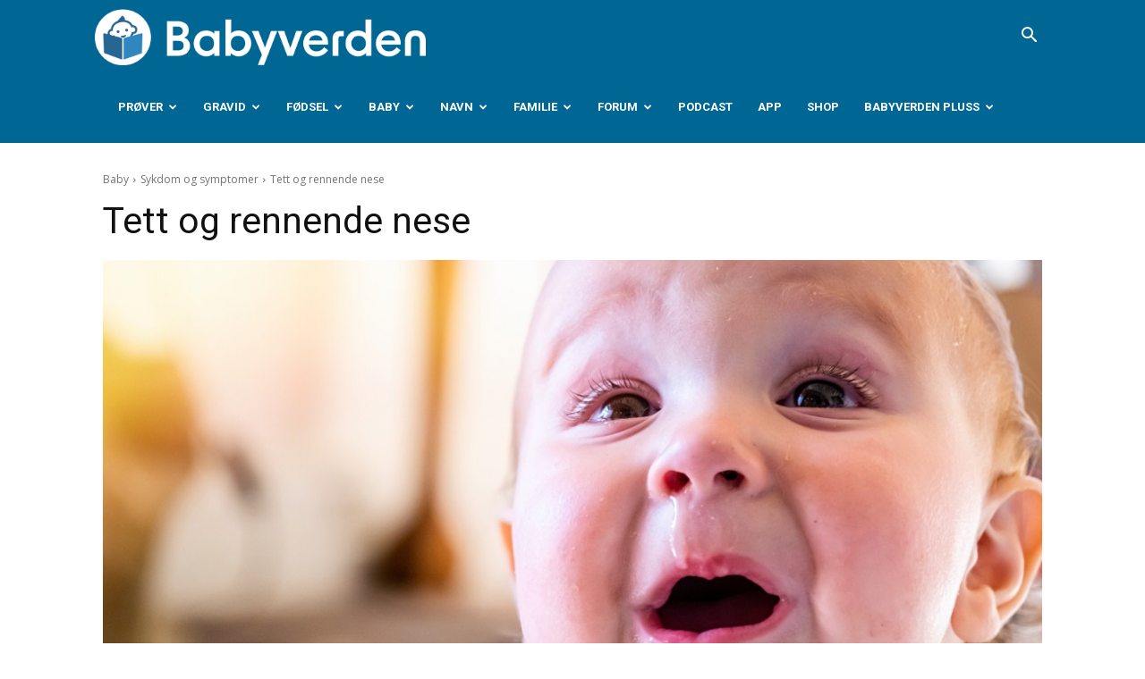

--- FILE ---
content_type: text/html; charset=UTF-8
request_url: https://www.babyverden.no/wp-admin/admin-ajax.php?td_theme_name=Newspaper&v=12.6.4
body_size: -130
content:
{"171412":6724}

--- FILE ---
content_type: text/css
request_url: https://www.babyverden.no/wp-content/plugins/sandviks-articleboxes/styles.css?v=0.57&ver=6.8.3
body_size: 1089
content:

.factBox { padding-top: 20px; width: 280px;margin-bottom: 15px;}
.factBox .factTop
{
     text-transform:uppercase;
     font-size: 12px;
     color: black;
     font-weight: bold !important;
}
.factBox .factTop span{padding-right: 7px;}
.factBox .factTop  {border-bottom: 5px solid #00AEE7;margin-bottom:7px;}
.factBox .factTop.ad  {border-bottom: 5px solid #e46a25;margin-bottom:7px;}
.factBox .factText
{
     background-color: #F0F0F0;
     padding: 10px 10px 15px 10px;
     border-bottom: 1px solid lightgrey;
     border-left: 1px solid lightgrey;
     border-right: 1px solid lightgrey;
     margin-top: 0 !important;
}

.readAlsoBox { border-top: 1px solid #E5E5E5;margin-bottom:15px;padding-bottom:15px;margin-top: 20px;border-bottom: 1px solid #e5e5e5; }
.readAlsoBox h3 { padding-top: 3px;font-size: 16px;text-transform: uppercase;font-weight: bold;margin-top:5px;margin-bottom:0 }
.readAlsoBox img { padding:0;border: 1px solid grey;width:150px}
.readAlsoBox h5 { font-weight:bold;font-size: 16px;padding-top:3px;padding-bottom:10px}
.readAlsoBox a { border-bottom: none }
.readAlsoBox.left, .readAlsoBox.right{width:150px;}
.readAlsoBox .td-block-row{padding-bottom: 15px}
.readAlsoBox.full a, .readAlsoBox.full h5 { display: inline-block }
.readAlsoBox h5, .readAlsoBox img  {margin:0}
.readAlsoBox.full .td-block-row .td-block-span3:nth-child(1) { width:27% }
.readAlsoBox.full .td-block-row .td-block-span3:nth-child(2) { width:73% }

.quoteBox { padding:3px 0 0;border-top: 1px solid #E5E5E5;border-bottom: 1px solid #E5E5E5;width: 150px;margin-bottom: 15px;margin-top: 20px; background: url('quote.jpg') no-repeat 3px 3px }
.quoteBox .textCont  {color: #07679F;font-style: italic;padding-top: 20px;text-align: center; }

.td-post-content .left, .td-fix-index .left { float: left; margin-right: 25px; }
.td-post-content .right, .td-fix-index .right { float: right; margin-left: 25px; }
.td-post-content .full, .td-fix-index .full { width: 100%; }

figure.articleImageContainer { padding-top: 20px;margin-bottom: 15px }
.articleImageContainer figcaption, .td-post-content .wp-caption-text, .td-fix-index .wp-cation-text { background-color: #F0F0F0; border-bottom: 1px solid lightgrey; padding: 8px 5px 8px 5px; font-style: italic; font-size: 12px; line-height: 16px; color: #3c3c3c; }
.articleImageContainer img { margin: 0; padding: 0; border-width: 0; }

/* Article img zoom */
div.zoomText { padding: 13px 15px; border: 1px solid #cccccc; text-align: center; }
div.zoomText a { display: block; cursor: pointer; text-transform: uppercase;letter-spacing: 2px;font-size: 0.7em;line-height: 1;clear: both; }
div.zoomText a, div.zoomText a:hover  { border-bottom: none;text-decoration: underline }
.zoomOut { float: none !important; cursor: zoom-out}
.zoomIn { max-width:50%!important;margin: 0 0 10px 15px; cursor: zoom-in }
.articleImageContainer.zoomIn img { width: 100%; }

.enrollmentBox {
    background-color: #E7EFF6;
    padding: 10px;
}

.enrollmentBox button {
    background: #1552AA;
    color: white;
    font-size: 16px;
    font-weight: normal;
    border: none;
    padding: 15px;
    width: 100%;
    margin-top: 25px;
}

.enrollmentBox label { font-weight:bold }

.enrollmentBox .loginexisting { display: inline-block; padding-top: 10px; color:#23527c; }

@media
    screen and (max-width: 320px), /* (normal smartphones) */
    only screen and (max-width : 640px) /* (big smartphones) */
{
    .quoteBox, .factBox, .readAlsoBox { width:100%;margin-left:0;margin-right:0;float:none }
    .readAlsoBox.full .td-block-span3:nth-child(1){ float:left;display:inline-block;width:33%;margin-top:7px }
    .readAlsoBox.full .td-block-span3:nth-child(2){ float:left;display:inline-block;width:66% }
    .readAlsoBox.full h5 {padding-left:10px}
    .td-fix-index .readAlsoBox.full h5 {padding-left:10px}
}


--- FILE ---
content_type: application/javascript
request_url: https://www.babyverden.no/wp-content/plugins/sandviks-shortcodes/san_lazy_loader.js?v=1.4.5&ver=6.8.3
body_size: 2034
content:
/**
 * Lazy Loader for Sandviks Shortcodes
 * Loads JavaScript files only when their target elements become visible
 */

(function() {
    'use strict';

    // Track loaded files to avoid duplicates
    const loadedScripts = new Set();
    const loadedStyles = new Set();

    // Queue for elements waiting for visibility check
    const elementsToWatch = [];



    /**
     * Dynamically load a CSS file
     */
    function loadCSS(href) {
        return new Promise((resolve, reject) => {
            // Check if CSS is already loaded
            if (loadedStyles.has(href)) {
                resolve();
                return;
            }

            const link = document.createElement('link');
            link.rel = 'stylesheet';
            link.type = 'text/css';
            link.href = href;

            link.onload = () => {
                loadedStyles.add(href);
                resolve();
            };

            link.onerror = () => {
                reject(new Error(`Failed to load CSS: ${href}`));
            };

            document.head.appendChild(link);
        });
    }

    /**
     * Dynamically load a JavaScript file
     */
    function loadScript(src, type = 'text/javascript') {
        return new Promise((resolve, reject) => {
            // Check if script is already loaded
            if (loadedScripts.has(src)) {
                resolve();
                return;
            }

            const script = document.createElement('script');
            script.src = src;
            script.type = type;

            script.onload = () => {
                loadedScripts.add(src);
                resolve();
            };

            script.onerror = () => {
                reject(new Error(`Failed to load script: ${src}`));
            };

            document.head.appendChild(script);
        });
    }

    /**
     * Check if element is visible (not hidden by san-hidden class or display:none)
     */
    function isElementVisible(element) {
        // Check for san-hidden class
        if (element.classList.contains('san-hidden')) {
            return false;
        }

        // Check computed styles
        const style = window.getComputedStyle(element);
        if (style.display === 'none' || style.visibility === 'hidden' || style.opacity === '0') {
            return false;
        }

        // Check if element is in viewport
        const rect = element.getBoundingClientRect();
        return (
            rect.top >= 0 &&
            rect.left >= 0 &&
            rect.bottom <= (window.innerHeight || document.documentElement.clientHeight) &&
            rect.right <= (window.innerWidth || document.documentElement.clientWidth)
        ) || (
            // Also consider as visible if it's close to viewport (within 100px)
            rect.top < window.innerHeight + 100 &&
            rect.bottom > -100 &&
            rect.left < window.innerWidth + 100 &&
            rect.right > -100
        );
    }



    /**
     * Process an element for lazy loading
     */
    function processElement(element) {
        const cssUrl = element.getAttribute('data-lazy-css');
        const jsUrl = element.getAttribute('data-lazy-js');
        const jsType = element.getAttribute('data-lazy-type') || 'text/javascript';

        const promises = [];

        // Load CSS if specified
        if (cssUrl) {
            promises.push(
                loadCSS(cssUrl).then(() => {
                    console.log(`Lazy loaded CSS: ${cssUrl}`);
                })
            );
        }

        // Load JavaScript if specified
        if (jsUrl) {
            promises.push(
                loadScript(jsUrl, jsType).then(() => {
                    console.log(`Lazy loaded JS: ${jsUrl}`);
                })
            );
        }

        // Wait for all resources to load
        Promise.all(promises).then(() => {
            // Remove data attributes to mark as processed
            element.removeAttribute('data-lazy-css');
            element.removeAttribute('data-lazy-js');
            element.removeAttribute('data-lazy-type');

        }).catch(error => {
            console.error('Lazy loading error:', error);
        });
    }

    /**
     * Check all elements for visibility and load scripts if needed
     */
    function checkElementsVisibility() {
        // First check elements that might have been hidden/shown by san_sc_script.js
        elementsToWatch.forEach((element, index) => {
            if (!element.hasAttribute('data-lazy-js') && !element.hasAttribute('data-lazy-css')) {
                // Already processed, remove from watch list
                elementsToWatch.splice(index, 1);
                return;
            }

            if (isElementVisible(element)) {
                processElement(element);
                elementsToWatch.splice(index, 1);
            }
        });

        // Continue checking if there are still elements to watch
        if (elementsToWatch.length > 0) {
            requestAnimationFrame(checkElementsVisibility);
        }
    }

    /**
     * Initialize lazy loading
     */
    function init() {
        // Find all elements with lazy loading attributes
        const lazyElements = document.querySelectorAll('[data-lazy-js], [data-lazy-css]');

        if (lazyElements.length === 0) return;

        // Add elements to watch list
        lazyElements.forEach(element => {
            elementsToWatch.push(element);
        });

        // Start checking visibility
        checkElementsVisibility();

        // Also check on scroll and resize
        let scrollTimeout;
        window.addEventListener('scroll', () => {
            if (scrollTimeout) {
                clearTimeout(scrollTimeout);
            }
            scrollTimeout = setTimeout(checkElementsVisibility, 100);
        }, { passive: true });

        let resizeTimeout;
        window.addEventListener('resize', () => {
            if (resizeTimeout) {
                clearTimeout(resizeTimeout);
            }
            resizeTimeout = setTimeout(checkElementsVisibility, 100);
        });

        // Check when elements might become visible due to login state changes
        // Listen for custom events or mutations that might affect visibility
        const observer = new MutationObserver((mutations) => {
            let shouldCheck = false;

            mutations.forEach((mutation) => {
                if (mutation.type === 'attributes' &&
                    (mutation.attributeName === 'class' || mutation.attributeName === 'style')) {
                    shouldCheck = true;
                }
            });

            if (shouldCheck && elementsToWatch.length > 0) {
                requestAnimationFrame(checkElementsVisibility);
            }
        });

        // Observe changes to elements and their parents
        elementsToWatch.forEach(element => {
            observer.observe(element, {
                attributes: true,
                attributeFilter: ['class', 'style']
            });

            // Also observe parent elements that might control visibility
            let parent = element.parentElement;
            while (parent && parent !== document.body) {
                observer.observe(parent, {
                    attributes: true,
                    attributeFilter: ['class', 'style']
                });
                parent = parent.parentElement;
            }
        });
    }

    // Initialize when DOM is ready
    if (document.readyState === 'loading') {
        document.addEventListener('DOMContentLoaded', init);
    } else {
        init();
    }

    // Also initialize after a short delay to catch elements added by other scripts
    setTimeout(init, 500);

})();
